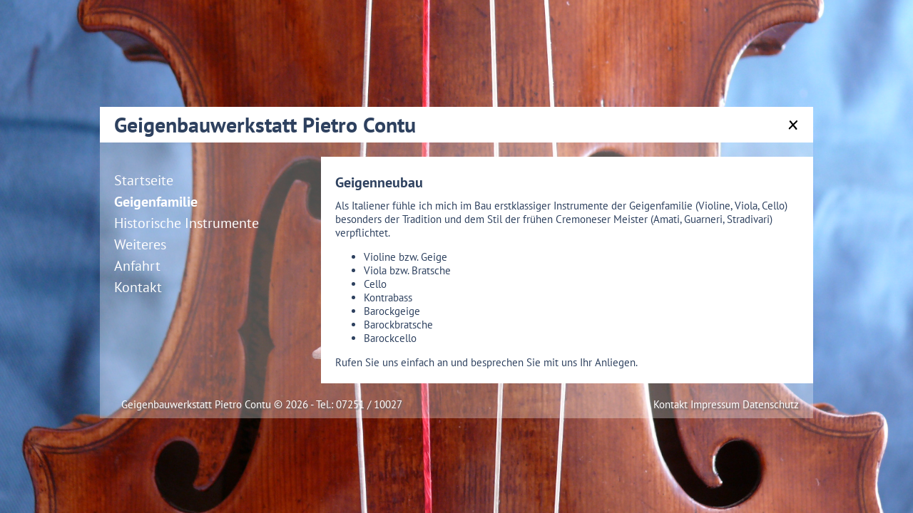

--- FILE ---
content_type: text/html; charset=UTF-8
request_url: https://www.pietro-contu.de/index.html-geigen
body_size: 1954
content:
<!DOCTYPE html PUBLIC "-//W3C//DTD XHTML 1.0 Strict//EN" "http://www.w3.org/TR/xhtml1/DTD/xhtml1-strict.dtd">
<html xmlns="https://www.w3.org/1999/xhtml" lang="en">
<head>
  <meta http-equiv="Content-Type" content="text/html; charset=utf-8" />
  <meta http-equiv="cache-control" content="no-cache" />
  <meta http-equiv="expires" content="3600" />
  <meta name="revisit-after" content="2 days" />
  <meta name="robots" content="index,follow" />
  <meta name="author" content="Mareike Riegel" />
  <meta name="distribution" content="global" />
  		<meta name="keywords" content="Geigenbauwerk, Violine, Geige, Viola, Cello, Barockgeige, Neubau, Reparatur, Bruchsal." />		<meta name="description" content="Der italienische Geigenbaumeister Pietro Contu fertigt Barockstreichinstrumente, Geigen und Gamben nach alten italienischen Meistern wie Stradivari, Guaneri und Armati. Die Werkstatt befindet sich in Bruchsal." />    <!--link href='https://fonts.googleapis.com/css?family=PT+Sans' rel='stylesheet' type='text/css'-->
    <link rel="stylesheet" type="text/css" media="screen,projection,print" href="layout/styles.css" />
	 <meta name="viewport" content="initial-scale=1" />
  <title>Geigenbauwerkstatt Pietro Contu - Geigen</title>
    	  <link rel="icon" type="image/x-icon" href="img/favicon.ico" />
	  <script src="layout/javascript/jquery.js" type="text/javascript"></script>
	  <script src="layout/javascript/hide.js" type="text/javascript"></script>
    <!-- diese Datei ist in "index.php" umzubenennen, um aktiviert zu werden --> 
<!--HIGHSLIDE START-->
<script type="text/javascript" src="layout/highslide/highslide-full.js"></script>
<link rel="stylesheet" type="text/css" href="layout/highslide/highslide.css" />
<script type="text/javascript">
	hs.graphicsDir = 'layout/highslide/graphics/';
	hs.align = 'center';
	hs.transitions = ['expand', 'crossfade'];
	hs.outlineType = 'glossy-dark';
	hs.fadeInOut = true;
	hs.numberPosition = 'caption';
	hs.dimmingOpacity = 0.75;
	hs.headingText='<!--<img src="layout/highslide/graphics/header.jpg"/ >-->';
	hs.showCredits = false;	

	// Add the controlbar
	if (hs.addSlideshow) hs.addSlideshow({
		//slideshowGroup: 'group1',
		interval: 5000,
		repeat: false,
		useControls: true,
		fixedControls: 'fit',
		overlayOptions: {
			opacity: .75,
			position: 'bottom center',
			hideOnMouseOut: true
		}
	});
</script>
<!--HIDSLIDE ENDE-->
      <style type="text/css">html {background-image:url('img/background/geigen.jpg');</style>
</head>

<body class='geigen'  sXtyle="background:url(img/background/geigen.jpg) no-repeat fixed center center #fff;">
<!--div id="body"><img id="background" width="10" height="10" src="img/background/geigen.jpg" /></div-->
<div id="all">
	<div id="header">
		<div id="header1">
			<!-- a href='index.html'><img style="border:0;" src="img/layout/logo.png" /></a-->
			<a id="homelink" href='index.html'>Geigenbauwerkstatt Pietro Contu</a>
			<div id="hide"><img src="img/layout/hide.png" /></div>
			<div id="show">Seite wieder anzeigen</div>
		</div>
		<div id="header2">
			<ul id="navigation1">
	<li ><a href="index.html-philosophie" target="_top">
		Philosophie	</a></li>
	<li ><a href="index.html-kontakt" target="_top">
		Kontakt	</a></li>
	<li ><a href="index.html-datenschutz" target="_top">
		Datenschutz	</a></li>
</ul>
		</div>
	</div>
	<div id="main">
		<div id="left">
		  	
<ul id="navigation2">
	<li  >
		
					<a href="index.html-index" target="_top">
			Startseite	
			</a>
				
				
	</li>
	<li  class='selected' >
		
					<a href="index.html-geigen" target="_top">
			Geigenfamilie	
			</a>
				
				
	</li>
	<li  >
		
					<a href="index.html-historische-instrumente" target="_top">
			Historische Instrumente	
			</a>
				
				
	</li>
	<li  >
		
					<a href="index.html-weiteres" target="_top">
			Weiteres	
			</a>
				
				
	</li>
	<li  >
		
					<a href="index.html-anfahrt" target="_top">
			Anfahrt	
			</a>
				
				
	</li>
	<li  >
		
					<a href="index.html-kontakt" target="_top">
			Kontakt	
			</a>
				
				
	</li>
</ul>

		</div>
		<div id="content">
		  	<h1>Geigenneubau</h1>
Als Italiener f&uuml;hle ich mich im Bau  erstklassiger Instrumente der   Geigenfamilie (Violine, Viola, Cello) besonders der Tradition und dem   Stil der fr&uuml;hen Cremoneser Meister  (Amati, Guarneri, Stradivari)   verpflichtet.<br />
<ul>
    <li>Violine bzw. Geige&nbsp;</li>
    <li>Viola bzw. Bratsche</li>
    <li>Cello</li>
    <li>Kontrabass</li>
    <li>Barockgeige</li>
    <li>Barockbratsche</li>
    <li>Barockcello</li>
</ul>
Rufen Sie uns einfach an und besprechen Sie mit uns  Ihr Anliegen.<br />		</div>
		<div id="right">
		  	
<ul id="navigation2">
	<li  >
		
					<a href="index.html-index" target="_top">
			Startseite	
			</a>
				
				
	</li>
	<li  class='selected' >
		
					<a href="index.html-geigen" target="_top">
			Geigenfamilie	
			</a>
				
				
	</li>
	<li  >
		
					<a href="index.html-historische-instrumente" target="_top">
			Historische Instrumente	
			</a>
				
				
	</li>
	<li  >
		
					<a href="index.html-weiteres" target="_top">
			Weiteres	
			</a>
				
				
	</li>
	<li  >
		
					<a href="index.html-anfahrt" target="_top">
			Anfahrt	
			</a>
				
				
	</li>
	<li  >
		
					<a href="index.html-kontakt" target="_top">
			Kontakt	
			</a>
				
				
	</li>
</ul>

		</div>
	</div>

	<div id="footer">
		<div id="footer1">
			Geigenbauwerkstatt Pietro Contu &copy; 2026 - Tel.: 07251 / 10027 
		</div>
	  	<div id="footer2">
	  		<ul id="navigation3">
	<li  id="kontakt"><a href="index.html-kontakt" target="_top">
		Kontakt	</a></li>
	<li  id="impressum"><a href="index.html-impressum" target="_top">
		Impressum	</a></li>
	<li  id="datenschutz"><a href="index.html-datenschutz" target="_top">
		Datenschutz	</a></li>
</ul>
	  	</div>
	 </div>
	
</div><!--#all-->


</body>
</html>

--- FILE ---
content_type: text/css
request_url: https://www.pietro-contu.de/layout/styles.css
body_size: 1081
content:
@font-face {
  font-family: "PT Sans";
  src: url("fonts/PTSans-Bold.ttf") format("truetype");
  font-weight:bold;
  font-style:normal;
}
@font-face {
  font-family: "PT Sans";
  src: url("fonts/PTSans-Regular.ttf") format("truetype");
  font-weight:normal;
  font-style:normal;
}
@font-face {
  font-family: "PT Sans";
  src: url("fonts/PTSans-BoldItalic.ttf") format("truetype");
  font-weight:bold;
  font-style:italic;
}
@font-face {
  font-family: "PT Sans";
  src: url("fonts/PTSans-Italic.ttf") format("truetype");
  font-weight:normal;
  font-style:italic;
}



html {background: url('image/path') no-repeat center center fixed;
    -webkit-background-size: cover;
    -moz-background-size: cover;
    -o-background-size: cover;
    background-size: cover;}

* {font-family:'PT Sans',Arial,Arial,Times,courier New;font-size:15px;}
a {color:#ee0000;text-decoration:none;}
#header1 a {color: rgb(46,65,95);}
a#homelink {font-size:30px;font-weight:bold;line-height:49px;}
td{vertical-align:top;}
Xbody {background:url('../img/layout/background.jpg') no-repeat fixed center center #fff;}
body.admin div#all {float:left;margin:-270px 0 0 300px;}

div#body {position: absolute;z-index:-1;top:0;left:0;width:100%; height:100%;}

div#all,div#header,div#main,div#main-2,div#footer {width:1000px;margin:0 auto;clear:both;overflow:hidden;}
div#all {background:rgba(255,255,255,0.3);position:relative;z-index:1;margin:0 auto; margin-top:150px;}

div.admin-header,div.admin-controlcenter {background:rgba(255,255,255,0.9);}


/*HEADER start*/
#header {height:70px;overflow:hidden;}
#header1,#header2 {float:left;}
#header1 {background:#fff;X:rgba(255,255,255,0.85);height:50px;width:960px;padding:0 20px 0 20px;}
#header1 #show,#header1 #hide {cursor:pointer;display:inline;margin:18px 0 0 0;float:right;}
#header1 #show {display:none;}
#header2 {display:none;}
/*HEADER stop*/

/*MAIN start*/
div#main {position:relative;z-index:1;margin:0;width:1000px;color:rgb(46,65,95);}
#left {overflow:hidden;width:270px;float:left;padding:20px;}
#content {min-height:230px;background:#fff;padding:3px 20px 20px 20px;width:630px;width:650px;overflow:hidden;float:left;}
#content img { float:right;margin:0px 0 0 20px;height:309px;width:498px;}
#content h1 {margin:20px 0 10px 0; font-size:20px;}
#content a:hover {text-decoration:underline;}
#content h2 {font-size:18px;}
#right {display:none;}
/*MAIN stop*/

/*FOOTER start*/
div#footer {text-shadow:2px 2px 2px #666;margin:10px 0 0 0;padding:0 10px 0 10px;box-sizing:border-box;padding:10px 20px;color:rgb(255,255,255);}
div#footer a {color:rgb(255,255,255);}
div#footer a:hover {text-decoration:underline;}
#footer1 {float:left;padding:0 0 0 10px;}
#footer2 {float:right;}
/*FOOTER stop*/

/*NAVIGATION start*/
ul#navigation1 {list-style:none;margin:0;padding:0;}
ul#navigation1 li {margin:0 20px 0 0;border:2px solid rgb(229,230,232);border-radius:4px;padding:8px 15px 8px 15px;display:inline;background:rgb(46,65,95);color:rgb(225,229,239);}
ul#navigation1 li.selected {display:inline;}
ul#navigation1 li a {text-transform:uppercase;color:rgb(225,229,239);}

ul#navigation2 {list-style:none;margin:0;padding:0;}
ul#navigation2 li {margin:0 0 4px 0;}
ul#navigation2 li.selected {font-weight:bold;}
ul#navigation2 li a {font-size:20px;color:rgb(255,255,255);}
ul#navigation2 li a:hover {font-weight:bold;}
ul#navigation3 {list-style:none;margin:0;padding:0;}
ul#navigation3 li {display:inline;}
ul#navigation3 li.selected {display:inline;}
/*NAVIGATION stop*/

@media(max-width:1000px)
{
    div#all, div#header, div#main, div#main-2, div#footer, #content,#header1 {border-radius:0;width:100%;box-sizing:border-box;}
    a#homelink {font-size:35px;line-height:1.3em;}
    #header,#header1 {height:auto;}
    div#all {margin-top:15px;}
    #footer2{float:left;width:100%;}
    #footer1{padding:10px;float:left;width:100%;box-sizing:border-box;}
    #footer2 ul {width:100%;}
    ul#navigation3 li.selected,#footer2 ul li{display:block;width:100%;padding:10px;border-top:1px solid #fff;box-sizing:border-box;}
}
@media(max-width:550px)
{
    a#homelink {font-size:25px;}
}


--- FILE ---
content_type: text/css
request_url: https://www.pietro-contu.de/layout/highslide/highslide.css
body_size: 3290
content:
/**

* @file: highslide.css 

* @version: 4.1.8

*/

.highslide-container div {

	font-family: Verdana, Helvetica;

	font-size: 10pt;

}

.highslide-container table {

	background: none;

}

.highslide {

	outline: none;

	text-decoration: none;

}

.highslide img {

	border: none;

}

.highslide:hover img {

	border-color: gray;

}

.highslide-active-anchor img {

	visibility: hidden;

}

.highslide-gallery .highslide-active-anchor img {

	border-color: black;

	visibility: visible;

	cursor: default;

}

.highslide-image 

{

	border-width: 20px;

	border-style: solid;

	border-color: white;

	border-top-width: 2px;

	background: #fff;

	width:350px;

	height:525px;

	overflow:hidden;

}

.highslide-wrapper, .highslide-outline {

	background: white;

}

.glossy-dark {

	background: #111;

}



.highslide-image-blur {

}

.highslide-number {

	font-weight: bold;

	background:rgb(190,190,190);

	width:350px; 

	color:#fff;

	font-size: .9em;

}

.highslide-caption {

	display: none;

	font-size: 1em;

	padding: 5px;

	/*background: white;*/

	margin:0 0 0 20px;

}



.highslide-heading {

	display: none;

	font-weight: bold;

	margin: 0.4em;

	height:10px;

}

.highslide-dimming {

	background: rgb(39,57,111);

}

a.highslide-full-expand {

   background: url(graphics/fullexpand.gif) no-repeat;

   display: block;

   margin: 0 10px 10px 0;

   width: 34px;

   height: 34px;

}

.highslide-loading {

	display: block;

	color: black;

	font-size: 9px;

	font-weight: bold;

	text-transform: uppercase;

	text-decoration: none;

	padding: 3px;

	border: 1px solid white;

	background-color: white;

	padding-left: 22px;

	background-image: url(graphics/loader.white.gif);

	background-repeat: no-repeat;

	background-position: 3px 1px;

}

a.highslide-credits,

a.highslide-credits i {

	padding: 2px;

	color: silver;

	text-decoration: none;

	font-size: 10px;

}

a.highslide-credits:hover,

a.highslide-credits:hover i {

	color: white;

	background-color: gray;

}

.highslide-move, .highslide-move * {

	cursor: move;

}



.highslide-viewport {

	display: none;

	position: fixed;

	width: 100%;

	height: 100%;

	z-index: 1;

	background: none;

	left: 0;

	top: 0;

}

.highslide-overlay {

	display: none;

}

.hidden-container {

	display: none;

}

/* Example of a semitransparent, offset closebutton */

.closebutton {

	position: relative;

	top: -15px;

	left: 15px;

	width: 30px;

	height: 30px;

	cursor: pointer;

	background: url(graphics/close.png);

	/* NOTE! For IE6, you also need to update the highslide-ie6.css file. */

}



/*****************************************************************************/

/* Thumbnail boxes for the galleries.                                        */

/* Remove these if you are not using a gallery.                              */

/*****************************************************************************/

.highslide-gallery ul {

	list-style-type: none;

	margin: 0;

	padding: 0;

}

.highslide-gallery ul li {

	display: block;

	position: relative;

	float: left;

	width: 106px;

	height: 106px;

	border: 1px solid silver;

	background: #ededed;

	margin: 2px;

	line-height: 0;

	overflow: hidden;

}

.highslide-gallery ul a {

	position: absolute;

	top: 50%;

	left: 50%;

}

.highslide-gallery ul img {

 	position: relative;

	top: -50%;

	left: -50%;

}

html>/**/body .highslide-gallery ul li {

	display: table;

	text-align: center;

}

html>/**/body .highslide-gallery ul li {

	text-align: center;

}

html>/**/body .highslide-gallery ul a {

	position: static;

	display: table-cell;

	vertical-align: middle;

}

html>/**/body .highslide-gallery ul img {

	position: static;

}



/*****************************************************************************/

/* Controls for the galleries.											     */

/* Remove these if you are not using a gallery							     */

/*****************************************************************************/

.highslide-controls {

	width: 195px;

	height: 40px;

	background: url(graphics/controlbar-white.gif) 0 -90px no-repeat;

	margin: 20px 15px 10px 0;

}

.highslide-controls ul {

	position: relative;

	left: 15px;

	height: 40px;

	list-style: none;

	margin: 0;

	padding: 0;

	background: url(graphics/controlbar-white.gif) right -90px no-repeat;



}

.highslide-controls li {

	float: left;

	padding: 5px 0;

	margin:0;

	list-style: none;

}

.highslide-controls a {

	background-image: url(graphics/controlbar-white.gif);

	display: block;

	float: left;

	height: 30px;

	width: 30px;

	outline: none;

}

.highslide-controls a.disabled {

	cursor: default;

}

.highslide-controls a.disabled span {

	cursor: default;

}

.highslide-controls a span {

	/* hide the text for these graphic buttons */

	display: none;

	cursor: pointer;

}





/* The CSS sprites for the controlbar - see http://www.google.com/search?q=css+sprites */

.highslide-controls .highslide-previous a {

	background-position: 0 0;

}

.highslide-controls .highslide-previous a:hover {

	background-position: 0 -30px;

}

.highslide-controls .highslide-previous a.disabled {

	background-position: 0 -60px !important;

}

.highslide-controls .highslide-play a {

	background-position: -30px 0;

}

.highslide-controls .highslide-play a:hover {

	background-position: -30px -30px;

}

.highslide-controls .highslide-play a.disabled {

	background-position: -30px -60px !important;

}

.highslide-controls .highslide-pause a {

	background-position: -60px 0;

}

.highslide-controls .highslide-pause a:hover {

	background-position: -60px -30px;

}

.highslide-controls .highslide-next a {

	background-position: -90px 0;

}

.highslide-controls .highslide-next a:hover {

	background-position: -90px -30px;

}

.highslide-controls .highslide-next a.disabled {

	background-position: -90px -60px !important;

}

.highslide-controls .highslide-move a {

	background-position: -120px 0;

}

.highslide-controls .highslide-move a:hover {

	background-position: -120px -30px;

}

.highslide-controls .highslide-full-expand a {

	background-position: -150px 0;

}

.highslide-controls .highslide-full-expand a:hover {

	background-position: -150px -30px;

}

.highslide-controls .highslide-full-expand a.disabled {

	background-position: -150px -60px !important;

}

.highslide-controls .highslide-close a {

	background-position: -180px 0;

}

.highslide-controls .highslide-close a:hover {

	background-position: -180px -30px;

}



/*****************************************************************************/

/* Styles for the HTML popups											     */

/* Remove these if you are not using Highslide HTML						     */

/*****************************************************************************/

.highslide-maincontent {

	display: none;

}

.highslide-html {

	background-color: white;

}

.highslide-html-content {

	display: none;

	width: 400px;

	padding: 0 5px 5px 5px;

}

.highslide-header {

	padding-bottom: 5px;

}

.highslide-header ul {

	margin: 0;

	padding: 0;

	text-align: right;

}

.highslide-header ul li {

	display: inline;

	padding-left: 1em;

}

.highslide-header ul li.highslide-previous, .highslide-header ul li.highslide-next {

	display: none;

}

.highslide-header a {

	font-weight: bold;

	color: gray;

	text-transform: uppercase;

	text-decoration: none;

}

.highslide-header a:hover {

	color: black;

}

.highslide-header .highslide-move a {

	cursor: move;

}

.highslide-footer {

	height: 16px;

}

.highslide-footer .highslide-resize {

	display: block;

	float: right;

	margin-top: 5px;

	height: 11px;

	width: 11px;

	background: url(graphics/resize.gif) no-repeat;

}

.highslide-footer .highslide-resize span {

	display: none;

}

.highslide-body {

}

.highslide-resize {

	cursor: nw-resize;

}



/*****************************************************************************/

/* Styles for the Individual wrapper class names.							 */

/* See www.highslide.com/ref/hs.wrapperClassName							 */

/* You can safely remove the class name themes you don't use				 */

/*****************************************************************************/



/* hs.wrapperClassName = 'draggable-header' */

.draggable-header .highslide-header {

	height: 18px;

	border-bottom: 1px solid #dddddd;

}

.draggable-header .highslide-heading {

	position: absolute;

	margin: 2px 0.4em;

}



.draggable-header .highslide-header .highslide-move {

	cursor: move;

	display: block;

	height: 16px;

	position: absolute;

	right: 24px;

	top: 0;

	width: 100%;

	z-index: 1;

}

.draggable-header .highslide-header .highslide-move * {

	display: none;

}

.draggable-header .highslide-header .highslide-close {

	position: absolute;

	right: 2px;

	top: 2px;

	z-index: 5;

	padding: 0;

}

.draggable-header .highslide-header .highslide-close a {

	display: block;

	height: 16px;

	width: 16px;

	background-image: url(graphics/closeX.png);

}

.draggable-header .highslide-header .highslide-close a:hover {

	background-position: 0 16px;

}

.draggable-header .highslide-header .highslide-close span {

	display: none;

}

.draggable-header .highslide-maincontent {

	padding-top: 1em;

}



/* hs.wrapperClassName = 'titlebar' */

.titlebar .highslide-header {

	height: 18px;

	border-bottom: 1px solid #dddddd;

}

.titlebar .highslide-heading {

	position: absolute;

	width: 90%;

	margin: 1px 0 1px 5px;

	color: #666666;

}



.titlebar .highslide-header .highslide-move {

	cursor: move;

	display: block;

	height: 16px;

	position: absolute;

	right: 24px;

	top: 0;

	width: 100%;

	z-index: 1;

}

.titlebar .highslide-header .highslide-move * {

	display: none;

}

.titlebar .highslide-header li {

	position: relative;

	top: 3px;

	z-index: 2;

	padding: 0 0 0 1em;

}

.titlebar .highslide-maincontent {

	padding-top: 1em;

}



/* hs.wrapperClassName = 'no-footer' */

.no-footer .highslide-footer {

	display: none;

}



/* hs.wrapperClassName = 'wide-border' */

.wide-border {

	background: white;

}

.wide-border .highslide-image {

	border-width: 10px;

}

.wide-border .highslide-caption {

	padding: 0 10px 10px 10px;

}



/* hs.wrapperClassName = 'borderless' */

.borderless .highslide-image {

	border: none;	

}

.borderless .highslide-caption {

	border-bottom: 1px solid white;

	border-top: 1px solid white;

	background: silver;

}



/* hs.wrapperClassName = 'outer-glow' */

.outer-glow {

	background: #444;

}

.outer-glow .highslide-image {

	border: 5px solid #444444;

}

.outer-glow .highslide-caption {

	border: 5px solid #444444;

	border-top: none;

	padding: 5px;

	background-color: gray;

}



/* hs.wrapperClassName = 'colored-border' */

.colored-border {

	background: white;

}

.colored-border .highslide-image {

	border: 2px solid green;

}

.colored-border .highslide-caption {

	border: 2px solid green;

	border-top: none;

}



/* hs.wrapperClassName = 'dark' */

.dark {

	background: #111;

}

.dark .highslide-image {

	border-color: black black #202020 black;

	background: gray;

}

.dark .highslide-caption {

	color: white;

	background: #111;

}

.dark .highslide-controls,

.dark .highslide-controls ul,

.dark .highslide-controls a {

	background-image: url(graphics/controlbar-black-border.gif);

}



/* hs.wrapperClassName = 'floating-caption' */

.floating-caption .highslide-caption {

	position: absolute;

	padding: 1em 0 0 0;

	background: none;

	color: white;

	border: none;

	font-weight: bold;

}



/* hs.wrapperClassName = 'controls-in-heading' */

.controls-in-heading .highslide-heading {

	color: gray;

	font-weight: bold;

	height: 20px;

	overflow: hidden;

	cursor: default;

	padding: 0 0 0 22px;

	margin: 0;

	background: url(graphics/icon.gif) no-repeat 0 1px;

}

.controls-in-heading .highslide-controls {

	width: 105px;

	height: 20px;

	position: relative;

	margin: 0;

	top: -23px;

	left: 7px;

	background: none;

}

.controls-in-heading .highslide-controls ul {

	position: static;

	height: 20px;

	background: none;

}

.controls-in-heading .highslide-controls li {

	padding: 0;

}

.controls-in-heading .highslide-controls a {

	background-image: url(graphics/controlbar-white-small.gif);

	height: 20px;

	width: 20px;

}



.controls-in-heading .highslide-controls .highslide-move {

	display: none;

}



.controls-in-heading .highslide-controls .highslide-previous a {

	background-position: 0 0;

}

.controls-in-heading .highslide-controls .highslide-previous a:hover {

	background-position: 0 -20px;

}

.controls-in-heading .highslide-controls .highslide-previous a.disabled {

	background-position: 0 -40px !important;

}

.controls-in-heading .highslide-controls .highslide-play a {

	background-position: -20px 0;

}

.controls-in-heading .highslide-controls .highslide-play a:hover {

	background-position: -20px -20px;

}

.controls-in-heading .highslide-controls .highslide-play a.disabled {

	background-position: -20px -40px !important;

}

.controls-in-heading .highslide-controls .highslide-pause a {

	background-position: -40px 0;

}

.controls-in-heading .highslide-controls .highslide-pause a:hover {

	background-position: -40px -20px;

}

.controls-in-heading .highslide-controls .highslide-next a {

	background-position: -60px 0;

}

.controls-in-heading .highslide-controls .highslide-next a:hover {

	background-position: -60px -20px;

}

.controls-in-heading .highslide-controls .highslide-next a.disabled {

	background-position: -60px -40px !important;

}

.controls-in-heading .highslide-controls .highslide-full-expand a {

	background-position: -100px 0;

}

.controls-in-heading .highslide-controls .highslide-full-expand a:hover {

	background-position: -100px -20px;

}

.controls-in-heading .highslide-controls .highslide-full-expand a.disabled {

	background-position: -100px -40px !important;

}

.controls-in-heading .highslide-controls .highslide-close a {

	background-position: -120px 0;

}

.controls-in-heading .highslide-controls .highslide-close a:hover {

	background-position: -120px -20px;

}



/*****************************************************************************/

/* Styles for text based controls.						                     */

/* You can safely remove this if you don't use text based controls			 */

/*****************************************************************************/



.text-controls .highslide-controls {

	width: auto;

	height: auto;

	margin: 0;

	text-align: center;

	background: none;

}

.text-controls ul {

	position: static;

	background: none;

	height: auto;

	left: 0;

}

.text-controls .highslide-move {

	display: none;

}

.text-controls li {

    background-image: url(graphics/controlbar-text-buttons.png);

	background-position: right top !important;

	padding: 0;

	margin-left: 15px;

	display: block;

	width: auto;

}

.text-controls a {

    background: url(graphics/controlbar-text-buttons.png) no-repeat;

    background-position: left top !important;

    position: relative;

    left: -10px;

	display: block;

	width: auto;

	height: auto;

	text-decoration: none !important;

}

.text-controls a span {

	background: url(graphics/controlbar-text-buttons.png) no-repeat;

    margin: 1px 2px 1px 10px;

	display: block;

    min-width: 4em;

    height: 18px;

    line-height: 18px;

	padding: 1px 0 1px 18px;

    color: #333;

	font-family: "Trebuchet MS", Arial, sans-serif;

	font-size: 12px;

	font-weight: bold;

	white-space: nowrap;

}

.text-controls .highslide-next {

	margin-right: 1em;

}

.text-controls .highslide-full-expand a span {

	min-width: 0;

	margin: 1px 0;

	padding: 1px 0 1px 10px;

}

.text-controls .highslide-close a span {

	min-width: 0;

}

.text-controls a:hover span {

	color: black;

}

.text-controls a.disabled span {

	color: #999;

}



.text-controls .highslide-previous span {

	background-position: 0 -40px;

}

.text-controls .highslide-previous a.disabled {

	background-position: left top !important;

}

.text-controls .highslide-previous a.disabled span {

	background-position: 0 -140px;

}

.text-controls .highslide-play span {

	background-position: 0 -60px;

}

.text-controls .highslide-play a.disabled {

	background-position: left top !important;

}

.text-controls .highslide-play a.disabled span {

	background-position: 0 -160px;

}

.text-controls .highslide-pause span {

	background-position: 0 -80px;

}

.text-controls .highslide-next span {

	background-position: 0 -100px;

}

.text-controls .highslide-next a.disabled {

	background-position: left top !important;

}

.text-controls .highslide-next a.disabled span {

	background-position: 0 -200px;

}

.text-controls .highslide-full-expand span {

	background: none;

}

.text-controls .highslide-full-expand a.disabled {

	background-position: left top !important;

}

.text-controls .highslide-close span {

	background-position: 0 -120px;

}





/*****************************************************************************/

/* Styles for the thumbstrip.							                     */

/* See www.highslide.com/ref/hs.addSlideshow    							 */

/* You can safely remove this if you don't use a thumbstrip 				 */

/*****************************************************************************/



.highslide-thumbstrip {

	height: 100%;

}

.highslide-thumbstrip div {

	overflow: hidden;

}

.highslide-thumbstrip table {

	position: relative;

	padding: 0;

	border-collapse: collapse;

}

.highslide-thumbstrip td {

	padding: 1px;

	/*text-align: center;*/

}

.highslide-thumbstrip a {

	outline: none;

}

.highslide-thumbstrip img {

	display: block;

	border: 1px solid gray;

	margin: 0 auto;

}

.highslide-thumbstrip .highslide-active-anchor img {

	visibility: visible;

}

.highslide-thumbstrip .highslide-marker {

	position: absolute;

	width: 0;

	height: 0;

	border-width: 0;

	border-style: solid;

	border-color: transparent; /* change this to actual background color in highslide-ie6.css */

}

.highslide-thumbstrip-horizontal div {

	width: auto;

	/* width: 100% breaks in small strips in IE */

}

.highslide-thumbstrip-horizontal .highslide-scroll-up {

	display: none;

	position: absolute;

	top: 3px;

	left: 3px;

	width: 25px;

	height: 42px;

}

.highslide-thumbstrip-horizontal .highslide-scroll-up div {

	margin-bottom: 10px;

	cursor: pointer;

	background: url(graphics/scrollarrows.png) left center no-repeat;

	height: 42px;

}

.highslide-thumbstrip-horizontal .highslide-scroll-down {

	display: none;

	position: absolute;

	top: 3px;

	right: 3px;

	width: 25px;

	height: 42px;

}

.highslide-thumbstrip-horizontal .highslide-scroll-down div {

	margin-bottom: 10px;

	cursor: pointer;

	background: url(graphics/scrollarrows.png) center right no-repeat;

	height: 42px;

}

.highslide-thumbstrip-horizontal table {

	margin: 2px 0 10px 0;

}

.highslide-viewport .highslide-thumbstrip-horizontal table {

	margin-left: 10px;

}

.highslide-thumbstrip-horizontal img {

	width: auto;

	height: 40px;

}

.highslide-thumbstrip-horizontal .highslide-marker {

	top: 47px;

	border-left-width: 6px;

	border-right-width: 6px;

	border-bottom: 6px solid gray;

}

.highslide-viewport .highslide-thumbstrip-horizontal .highslide-marker {

	margin-left: 10px;

}

.dark .highslide-thumbstrip-horizontal .highslide-marker, .highslide-viewport .highslide-thumbstrip-horizontal .highslide-marker {

	border-bottom-color: white !important;

}



.highslide-thumbstrip-vertical-overlay {

	overflow: hidden !important;

}

.highslide-thumbstrip-vertical div {

	height: 100%;

}

.highslide-thumbstrip-vertical a {

	display: block;

}

.highslide-thumbstrip-vertical .highslide-scroll-up {

	display: none;

	position: absolute;

	top: 0;

	left: 0;

	width: 100%;

	height: 25px;

}

.highslide-thumbstrip-vertical .highslide-scroll-up div {

	margin-left: 10px;

	cursor: pointer;

	background: url(graphics/scrollarrows.png) top center no-repeat;

	height: 25px;

}

.highslide-thumbstrip-vertical .highslide-scroll-down {

	display: none;

	position: absolute;

	bottom: 0;

	left: 0;

	width: 100%;

	height: 25px;

}

.highslide-thumbstrip-vertical .highslide-scroll-down div {

	margin-left: 10px;

	cursor: pointer;

	background: url(graphics/scrollarrows.png) bottom center no-repeat;

	height: 25px;

}

.highslide-thumbstrip-vertical table {

	margin: 10px 0 0 10px;

}

.highslide-thumbstrip-vertical img {

	max-width: 60px;

}

.highslide-thumbstrip-vertical .highslide-marker {

	left: 0;

	margin-top: 8px;

	border-top-width: 6px;

	border-bottom-width: 6px;

	border-left: 6px solid gray;

}

.dark .highslide-thumbstrip-vertical .highslide-marker, .highslide-viewport .highslide-thumbstrip-vertical .highslide-marker {

	border-left-color: white;

}



.highslide-viewport .highslide-thumbstrip-float {

	overflow: auto;

}

.highslide-thumbstrip-float ul {

	margin: 2px 0;

	padding: 0;

}

.highslide-thumbstrip-float li {

	display: block;

	height: 60px;

	margin: 0 2px;

	list-style: none;

	float: left;

}

.highslide-thumbstrip-float img {

	display: inline;

	border-color: silver;

	max-height: 56px;

}

.highslide-thumbstrip-float .highslide-active-anchor img {

	border-color: black;

}

.highslide-thumbstrip-float .highslide-scroll-up div, .highslide-thumbstrip-float .highslide-scroll-down div {

	display: none;

}

.highslide-thumbstrip-float .highslide-marker {

	display: none;

}

--- FILE ---
content_type: application/javascript
request_url: https://www.pietro-contu.de/layout/javascript/hide.js
body_size: 54
content:
$(document).ready(function () 
{
	$('#hide').click
	(
		function()
		{
			$('div#main').fadeOut();
			$('div#show').css("display","inline");
			$(this).css("display","none");
		}
	);
	$('#show').click
	(
		function()
		{
			$('div#main').fadeIn();
			$('div#hide').css("display","inline");
			$(this).css("display","none");
		}
	);

});
